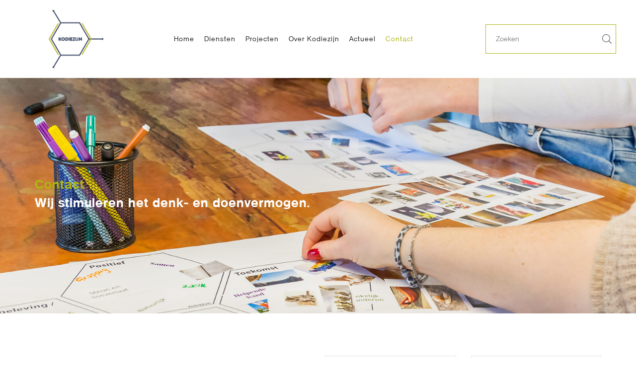

--- FILE ---
content_type: text/html; charset=UTF-8
request_url: https://www.kodiezijn.nl/contact/
body_size: 16412
content:
<!DOCTYPE html>
<html lang="nl" xmlns:og="http://opengraphprotocol.org/schema/" xmlns:fb="http://www.facebook.com/2008/fbml" >
<head>
	<meta charset="UTF-8" />
	<meta name="viewport" content="width=device-width, initial-scale=1.0, maximum-scale=1.0, user-scalable=0" />
	<title>Contact &#8211; Kodiezijn</title>
<meta name='robots' content='max-image-preview:large' />
<link rel='dns-prefetch' href='//use.fontawesome.com' />
<link rel='dns-prefetch' href='//s.w.org' />
<link rel="alternate" type="application/rss+xml" title="Kodiezijn &raquo; Feed" href="https://www.kodiezijn.nl/feed/" />
<link rel="alternate" type="application/rss+xml" title="Kodiezijn &raquo; Reactiesfeed" href="https://www.kodiezijn.nl/comments/feed/" />
<script type="text/javascript">
window._wpemojiSettings = {"baseUrl":"https:\/\/s.w.org\/images\/core\/emoji\/13.1.0\/72x72\/","ext":".png","svgUrl":"https:\/\/s.w.org\/images\/core\/emoji\/13.1.0\/svg\/","svgExt":".svg","source":{"concatemoji":"https:\/\/www.kodiezijn.nl\/wp-includes\/js\/wp-emoji-release.min.js?ver=5.9.12"}};
/*! This file is auto-generated */
!function(e,a,t){var n,r,o,i=a.createElement("canvas"),p=i.getContext&&i.getContext("2d");function s(e,t){var a=String.fromCharCode;p.clearRect(0,0,i.width,i.height),p.fillText(a.apply(this,e),0,0);e=i.toDataURL();return p.clearRect(0,0,i.width,i.height),p.fillText(a.apply(this,t),0,0),e===i.toDataURL()}function c(e){var t=a.createElement("script");t.src=e,t.defer=t.type="text/javascript",a.getElementsByTagName("head")[0].appendChild(t)}for(o=Array("flag","emoji"),t.supports={everything:!0,everythingExceptFlag:!0},r=0;r<o.length;r++)t.supports[o[r]]=function(e){if(!p||!p.fillText)return!1;switch(p.textBaseline="top",p.font="600 32px Arial",e){case"flag":return s([127987,65039,8205,9895,65039],[127987,65039,8203,9895,65039])?!1:!s([55356,56826,55356,56819],[55356,56826,8203,55356,56819])&&!s([55356,57332,56128,56423,56128,56418,56128,56421,56128,56430,56128,56423,56128,56447],[55356,57332,8203,56128,56423,8203,56128,56418,8203,56128,56421,8203,56128,56430,8203,56128,56423,8203,56128,56447]);case"emoji":return!s([10084,65039,8205,55357,56613],[10084,65039,8203,55357,56613])}return!1}(o[r]),t.supports.everything=t.supports.everything&&t.supports[o[r]],"flag"!==o[r]&&(t.supports.everythingExceptFlag=t.supports.everythingExceptFlag&&t.supports[o[r]]);t.supports.everythingExceptFlag=t.supports.everythingExceptFlag&&!t.supports.flag,t.DOMReady=!1,t.readyCallback=function(){t.DOMReady=!0},t.supports.everything||(n=function(){t.readyCallback()},a.addEventListener?(a.addEventListener("DOMContentLoaded",n,!1),e.addEventListener("load",n,!1)):(e.attachEvent("onload",n),a.attachEvent("onreadystatechange",function(){"complete"===a.readyState&&t.readyCallback()})),(n=t.source||{}).concatemoji?c(n.concatemoji):n.wpemoji&&n.twemoji&&(c(n.twemoji),c(n.wpemoji)))}(window,document,window._wpemojiSettings);
</script>
<style type="text/css">
img.wp-smiley,
img.emoji {
	display: inline !important;
	border: none !important;
	box-shadow: none !important;
	height: 1em !important;
	width: 1em !important;
	margin: 0 0.07em !important;
	vertical-align: -0.1em !important;
	background: none !important;
	padding: 0 !important;
}
</style>
	<link rel='stylesheet' id='litespeed-cache-dummy-css'  href='https://www.kodiezijn.nl/wp-content/plugins/litespeed-cache/assets/css/litespeed-dummy.css?ver=5.9.12' type='text/css' media='all' />
<link rel='stylesheet' id='wp-block-library-css'  href='https://www.kodiezijn.nl/wp-includes/css/dist/block-library/style.min.css?ver=5.9.12' type='text/css' media='all' />
<link rel='stylesheet' id='wc-blocks-vendors-style-css'  href='https://www.kodiezijn.nl/wp-content/plugins/woocommerce/packages/woocommerce-blocks/build/wc-blocks-vendors-style.css?ver=9.6.6' type='text/css' media='all' />
<link rel='stylesheet' id='wc-blocks-style-css'  href='https://www.kodiezijn.nl/wp-content/plugins/woocommerce/packages/woocommerce-blocks/build/wc-blocks-style.css?ver=9.6.6' type='text/css' media='all' />
<style id='global-styles-inline-css' type='text/css'>
body{--wp--preset--color--black: #000000;--wp--preset--color--cyan-bluish-gray: #abb8c3;--wp--preset--color--white: #ffffff;--wp--preset--color--pale-pink: #f78da7;--wp--preset--color--vivid-red: #cf2e2e;--wp--preset--color--luminous-vivid-orange: #ff6900;--wp--preset--color--luminous-vivid-amber: #fcb900;--wp--preset--color--light-green-cyan: #7bdcb5;--wp--preset--color--vivid-green-cyan: #00d084;--wp--preset--color--pale-cyan-blue: #8ed1fc;--wp--preset--color--vivid-cyan-blue: #0693e3;--wp--preset--color--vivid-purple: #9b51e0;--wp--preset--gradient--vivid-cyan-blue-to-vivid-purple: linear-gradient(135deg,rgba(6,147,227,1) 0%,rgb(155,81,224) 100%);--wp--preset--gradient--light-green-cyan-to-vivid-green-cyan: linear-gradient(135deg,rgb(122,220,180) 0%,rgb(0,208,130) 100%);--wp--preset--gradient--luminous-vivid-amber-to-luminous-vivid-orange: linear-gradient(135deg,rgba(252,185,0,1) 0%,rgba(255,105,0,1) 100%);--wp--preset--gradient--luminous-vivid-orange-to-vivid-red: linear-gradient(135deg,rgba(255,105,0,1) 0%,rgb(207,46,46) 100%);--wp--preset--gradient--very-light-gray-to-cyan-bluish-gray: linear-gradient(135deg,rgb(238,238,238) 0%,rgb(169,184,195) 100%);--wp--preset--gradient--cool-to-warm-spectrum: linear-gradient(135deg,rgb(74,234,220) 0%,rgb(151,120,209) 20%,rgb(207,42,186) 40%,rgb(238,44,130) 60%,rgb(251,105,98) 80%,rgb(254,248,76) 100%);--wp--preset--gradient--blush-light-purple: linear-gradient(135deg,rgb(255,206,236) 0%,rgb(152,150,240) 100%);--wp--preset--gradient--blush-bordeaux: linear-gradient(135deg,rgb(254,205,165) 0%,rgb(254,45,45) 50%,rgb(107,0,62) 100%);--wp--preset--gradient--luminous-dusk: linear-gradient(135deg,rgb(255,203,112) 0%,rgb(199,81,192) 50%,rgb(65,88,208) 100%);--wp--preset--gradient--pale-ocean: linear-gradient(135deg,rgb(255,245,203) 0%,rgb(182,227,212) 50%,rgb(51,167,181) 100%);--wp--preset--gradient--electric-grass: linear-gradient(135deg,rgb(202,248,128) 0%,rgb(113,206,126) 100%);--wp--preset--gradient--midnight: linear-gradient(135deg,rgb(2,3,129) 0%,rgb(40,116,252) 100%);--wp--preset--duotone--dark-grayscale: url('#wp-duotone-dark-grayscale');--wp--preset--duotone--grayscale: url('#wp-duotone-grayscale');--wp--preset--duotone--purple-yellow: url('#wp-duotone-purple-yellow');--wp--preset--duotone--blue-red: url('#wp-duotone-blue-red');--wp--preset--duotone--midnight: url('#wp-duotone-midnight');--wp--preset--duotone--magenta-yellow: url('#wp-duotone-magenta-yellow');--wp--preset--duotone--purple-green: url('#wp-duotone-purple-green');--wp--preset--duotone--blue-orange: url('#wp-duotone-blue-orange');--wp--preset--font-size--small: 13px;--wp--preset--font-size--medium: 20px;--wp--preset--font-size--large: 36px;--wp--preset--font-size--x-large: 42px;}.has-black-color{color: var(--wp--preset--color--black) !important;}.has-cyan-bluish-gray-color{color: var(--wp--preset--color--cyan-bluish-gray) !important;}.has-white-color{color: var(--wp--preset--color--white) !important;}.has-pale-pink-color{color: var(--wp--preset--color--pale-pink) !important;}.has-vivid-red-color{color: var(--wp--preset--color--vivid-red) !important;}.has-luminous-vivid-orange-color{color: var(--wp--preset--color--luminous-vivid-orange) !important;}.has-luminous-vivid-amber-color{color: var(--wp--preset--color--luminous-vivid-amber) !important;}.has-light-green-cyan-color{color: var(--wp--preset--color--light-green-cyan) !important;}.has-vivid-green-cyan-color{color: var(--wp--preset--color--vivid-green-cyan) !important;}.has-pale-cyan-blue-color{color: var(--wp--preset--color--pale-cyan-blue) !important;}.has-vivid-cyan-blue-color{color: var(--wp--preset--color--vivid-cyan-blue) !important;}.has-vivid-purple-color{color: var(--wp--preset--color--vivid-purple) !important;}.has-black-background-color{background-color: var(--wp--preset--color--black) !important;}.has-cyan-bluish-gray-background-color{background-color: var(--wp--preset--color--cyan-bluish-gray) !important;}.has-white-background-color{background-color: var(--wp--preset--color--white) !important;}.has-pale-pink-background-color{background-color: var(--wp--preset--color--pale-pink) !important;}.has-vivid-red-background-color{background-color: var(--wp--preset--color--vivid-red) !important;}.has-luminous-vivid-orange-background-color{background-color: var(--wp--preset--color--luminous-vivid-orange) !important;}.has-luminous-vivid-amber-background-color{background-color: var(--wp--preset--color--luminous-vivid-amber) !important;}.has-light-green-cyan-background-color{background-color: var(--wp--preset--color--light-green-cyan) !important;}.has-vivid-green-cyan-background-color{background-color: var(--wp--preset--color--vivid-green-cyan) !important;}.has-pale-cyan-blue-background-color{background-color: var(--wp--preset--color--pale-cyan-blue) !important;}.has-vivid-cyan-blue-background-color{background-color: var(--wp--preset--color--vivid-cyan-blue) !important;}.has-vivid-purple-background-color{background-color: var(--wp--preset--color--vivid-purple) !important;}.has-black-border-color{border-color: var(--wp--preset--color--black) !important;}.has-cyan-bluish-gray-border-color{border-color: var(--wp--preset--color--cyan-bluish-gray) !important;}.has-white-border-color{border-color: var(--wp--preset--color--white) !important;}.has-pale-pink-border-color{border-color: var(--wp--preset--color--pale-pink) !important;}.has-vivid-red-border-color{border-color: var(--wp--preset--color--vivid-red) !important;}.has-luminous-vivid-orange-border-color{border-color: var(--wp--preset--color--luminous-vivid-orange) !important;}.has-luminous-vivid-amber-border-color{border-color: var(--wp--preset--color--luminous-vivid-amber) !important;}.has-light-green-cyan-border-color{border-color: var(--wp--preset--color--light-green-cyan) !important;}.has-vivid-green-cyan-border-color{border-color: var(--wp--preset--color--vivid-green-cyan) !important;}.has-pale-cyan-blue-border-color{border-color: var(--wp--preset--color--pale-cyan-blue) !important;}.has-vivid-cyan-blue-border-color{border-color: var(--wp--preset--color--vivid-cyan-blue) !important;}.has-vivid-purple-border-color{border-color: var(--wp--preset--color--vivid-purple) !important;}.has-vivid-cyan-blue-to-vivid-purple-gradient-background{background: var(--wp--preset--gradient--vivid-cyan-blue-to-vivid-purple) !important;}.has-light-green-cyan-to-vivid-green-cyan-gradient-background{background: var(--wp--preset--gradient--light-green-cyan-to-vivid-green-cyan) !important;}.has-luminous-vivid-amber-to-luminous-vivid-orange-gradient-background{background: var(--wp--preset--gradient--luminous-vivid-amber-to-luminous-vivid-orange) !important;}.has-luminous-vivid-orange-to-vivid-red-gradient-background{background: var(--wp--preset--gradient--luminous-vivid-orange-to-vivid-red) !important;}.has-very-light-gray-to-cyan-bluish-gray-gradient-background{background: var(--wp--preset--gradient--very-light-gray-to-cyan-bluish-gray) !important;}.has-cool-to-warm-spectrum-gradient-background{background: var(--wp--preset--gradient--cool-to-warm-spectrum) !important;}.has-blush-light-purple-gradient-background{background: var(--wp--preset--gradient--blush-light-purple) !important;}.has-blush-bordeaux-gradient-background{background: var(--wp--preset--gradient--blush-bordeaux) !important;}.has-luminous-dusk-gradient-background{background: var(--wp--preset--gradient--luminous-dusk) !important;}.has-pale-ocean-gradient-background{background: var(--wp--preset--gradient--pale-ocean) !important;}.has-electric-grass-gradient-background{background: var(--wp--preset--gradient--electric-grass) !important;}.has-midnight-gradient-background{background: var(--wp--preset--gradient--midnight) !important;}.has-small-font-size{font-size: var(--wp--preset--font-size--small) !important;}.has-medium-font-size{font-size: var(--wp--preset--font-size--medium) !important;}.has-large-font-size{font-size: var(--wp--preset--font-size--large) !important;}.has-x-large-font-size{font-size: var(--wp--preset--font-size--x-large) !important;}
</style>
<link rel='stylesheet' id='contact-form-7-css'  href='https://www.kodiezijn.nl/wp-content/plugins/contact-form-7/includes/css/styles.css?ver=5.6.4' type='text/css' media='all' />
<link rel='stylesheet' id='wpdm-font-awesome-css'  href='https://use.fontawesome.com/releases/v6.2.0/css/all.css?ver=5.9.12' type='text/css' media='all' />
<link rel='stylesheet' id='wpdm-front-bootstrap-css'  href='https://www.kodiezijn.nl/wp-content/plugins/download-manager/assets/bootstrap/css/bootstrap.min.css?ver=5.9.12' type='text/css' media='all' />
<link rel='stylesheet' id='wpdm-front-css'  href='https://www.kodiezijn.nl/wp-content/plugins/download-manager/assets/css/front.css?ver=5.9.12' type='text/css' media='all' />
<link rel='stylesheet' id='rs-plugin-settings-css'  href='https://www.kodiezijn.nl/wp-content/plugins/revslider/public/assets/css/rs6.css?ver=6.3.9' type='text/css' media='all' />
<style id='rs-plugin-settings-inline-css' type='text/css'>
#rs-demo-id {}
</style>
<style id='woocommerce-inline-inline-css' type='text/css'>
.woocommerce form .form-row .required { visibility: visible; }
</style>
<link rel='stylesheet' id='mc4wp-form-basic-css'  href='https://www.kodiezijn.nl/wp-content/plugins/mailchimp-for-wp/assets/css/form-basic.css?ver=4.11.1' type='text/css' media='all' />
<link rel='stylesheet' id='etheme-parent-style-css'  href='https://www.kodiezijn.nl/wp-content/themes/kodiezijn/xstore.min.css?ver=1.0' type='text/css' media='all' />
<link rel='stylesheet' id='child-style-css'  href='https://www.kodiezijn.nl/wp-content/themes/kodiezijn2020-child/style.css?ver=1.0' type='text/css' media='all' />
<link rel='stylesheet' id='js_composer_front-css'  href='https://www.kodiezijn.nl/wp-content/plugins/js_composer/assets/css/js_composer.min.css?ver=6.7.0' type='text/css' media='all' />
<link rel='stylesheet' id='etheme-wpb-style-css'  href='https://www.kodiezijn.nl/wp-content/themes/kodiezijn/css/wpb.min.css?ver=1.0' type='text/css' media='all' />
<link rel='stylesheet' id='etheme-back-top-css'  href='https://www.kodiezijn.nl/wp-content/themes/kodiezijn/css/modules/back-top.min.css?ver=1.0' type='text/css' media='all' />
<link rel='stylesheet' id='etheme-woocommerce-css'  href='https://www.kodiezijn.nl/wp-content/themes/kodiezijn/css/modules/woocommerce/global.min.css?ver=1.0' type='text/css' media='all' />
<link rel='stylesheet' id='etheme-contact-forms-css'  href='https://www.kodiezijn.nl/wp-content/themes/kodiezijn/css/modules/contact-forms.min.css?ver=1.0' type='text/css' media='all' />
<style id='xstore-icons-font-inline-css' type='text/css'>
@font-face {
				  font-family: 'xstore-icons';
				  src:
				    url('https://www.kodiezijn.nl/wp-content/themes/kodiezijn/fonts/xstore-icons-light.ttf') format('truetype'),
				    url('https://www.kodiezijn.nl/wp-content/themes/kodiezijn/fonts/xstore-icons-light.woff2') format('woff2'),
				    url('https://www.kodiezijn.nl/wp-content/themes/kodiezijn/fonts/xstore-icons-light.woff') format('woff'),
				    url('https://www.kodiezijn.nl/wp-content/themes/kodiezijn/fonts/xstore-icons-light.svg#xstore-icons') format('svg');
				  font-weight: normal;
				  font-style: normal;
				  font-display: swap;
				}
</style>
<link rel='stylesheet' id='etheme-header-menu-css'  href='https://www.kodiezijn.nl/wp-content/themes/kodiezijn/css/modules/layout/header/parts/menu.min.css?ver=1.0' type='text/css' media='all' />
<link rel='stylesheet' id='etheme-header-search-css'  href='https://www.kodiezijn.nl/wp-content/themes/kodiezijn/css/modules/layout/header/parts/search.min.css?ver=1.0' type='text/css' media='all' />
<link rel='stylesheet' id='xstore-kirki-styles-css'  href='https://www.kodiezijn.nl/wp-content/uploads/xstore/kirki-styles.css?ver=1642583073739' type='text/css' media='all' />
<link rel='stylesheet' id='mpc-massive-style-css'  href='https://www.kodiezijn.nl/wp-content/plugins/mpc-massive/assets/css/mpc-styles.css?ver=2.4.8' type='text/css' media='all' />
<script type='text/javascript' src='https://www.kodiezijn.nl/wp-includes/js/jquery/jquery.min.js?ver=3.6.0' id='jquery-core-js'></script>
<script type='text/javascript' src='https://www.kodiezijn.nl/wp-includes/js/jquery/jquery-migrate.min.js?ver=3.3.2' id='jquery-migrate-js'></script>
<script type='text/javascript' src='https://www.kodiezijn.nl/wp-content/plugins/download-manager/assets/bootstrap/js/bootstrap.bundle.min.js?ver=5.9.12' id='wpdm-front-bootstrap-js'></script>
<script type='text/javascript' id='wpdm-frontjs-js-extra'>
/* <![CDATA[ */
var wpdm_url = {"home":"https:\/\/www.kodiezijn.nl\/","site":"https:\/\/www.kodiezijn.nl\/","ajax":"https:\/\/www.kodiezijn.nl\/wp-admin\/admin-ajax.php"};
var wpdm_js = {"spinner":"<i class=\"fas fa-sun fa-spin\"><\/i>","client_id":"16ef1e710991411e8398723fe9c86570"};
var wpdm_strings = {"pass_var":"Wachtwoord geverifieerd!","pass_var_q":"Klik op de volgende knop om te beginnen met downloaden.","start_dl":"Start download"};
/* ]]> */
</script>
<script type='text/javascript' src='https://www.kodiezijn.nl/wp-content/plugins/download-manager/assets/js/front.js?ver=6.6.3' id='wpdm-frontjs-js'></script>
<script type='text/javascript' src='https://www.kodiezijn.nl/wp-content/plugins/revslider/public/assets/js/rbtools.min.js?ver=6.3.9' id='tp-tools-js'></script>
<script type='text/javascript' src='https://www.kodiezijn.nl/wp-content/plugins/revslider/public/assets/js/rs6.min.js?ver=6.3.9' id='revmin-js'></script>
<script type='text/javascript' src='https://www.kodiezijn.nl/wp-content/plugins/woocommerce/assets/js/jquery-blockui/jquery.blockUI.min.js?ver=2.7.0-wc.7.5.1' id='jquery-blockui-js'></script>
<script type='text/javascript' id='wc-add-to-cart-js-extra'>
/* <![CDATA[ */
var wc_add_to_cart_params = {"ajax_url":"\/wp-admin\/admin-ajax.php","wc_ajax_url":"\/?wc-ajax=%%endpoint%%","i18n_view_cart":"Bekijk winkelwagen","cart_url":"https:\/\/www.kodiezijn.nl","is_cart":"","cart_redirect_after_add":"no"};
/* ]]> */
</script>
<script type='text/javascript' src='https://www.kodiezijn.nl/wp-content/plugins/woocommerce/assets/js/frontend/add-to-cart.min.js?ver=7.5.1' id='wc-add-to-cart-js'></script>
<script type='text/javascript' src='https://www.kodiezijn.nl/wp-content/plugins/js_composer/assets/js/vendors/woocommerce-add-to-cart.js?ver=6.7.0' id='vc_woocommerce-add-to-cart-js-js'></script>
<script type='text/javascript' id='etheme-js-extra'>
/* <![CDATA[ */
var etConfig = {"noresults":"No results were found!","successfullyAdded":"Product added.","successfullyCopied":"Copied to clipboard","checkCart":"Please check your <a href='https:\/\/www.kodiezijn.nl'>cart.<\/a>","contBtn":"Continue shopping","checkBtn":"Checkout","ajaxProductNotify":"1","variationGallery":"","quickView":{"type":"popup","position":"right","layout":"default","variationGallery":"","css":"        <link rel=\"stylesheet\" id=\"etheme-skeleton-css\" href=\"https:\/\/www.kodiezijn.nl\/wp-content\/themes\/kodiezijn\/css\/modules\/skeleton.min.css?ver=1.0\" type=\"text\/css\" media=\"all\" \/>                 <link rel=\"stylesheet\" id=\"etheme-quick-view-css\" href=\"https:\/\/www.kodiezijn.nl\/wp-content\/themes\/kodiezijn\/css\/modules\/woocommerce\/quick-view.min.css?ver=1.0\" type=\"text\/css\" media=\"all\" \/>                 <link rel=\"stylesheet\" id=\"etheme-single-product-css\" href=\"https:\/\/www.kodiezijn.nl\/wp-content\/themes\/kodiezijn\/css\/modules\/woocommerce\/single-product\/single-product.min.css?ver=1.0\" type=\"text\/css\" media=\"all\" \/>                 <link rel=\"stylesheet\" id=\"etheme-single-product-elements-css\" href=\"https:\/\/www.kodiezijn.nl\/wp-content\/themes\/kodiezijn\/css\/modules\/woocommerce\/single-product\/single-product-elements.min.css?ver=1.0\" type=\"text\/css\" media=\"all\" \/>                 <link rel=\"stylesheet\" id=\"etheme-single-post-meta-css\" href=\"https:\/\/www.kodiezijn.nl\/wp-content\/themes\/kodiezijn\/css\/modules\/blog\/single-post\/meta.min.css?ver=1.0\" type=\"text\/css\" media=\"all\" \/>         "},"builders":{"is_wpbakery":true},"Product":"Products","Pages":"Pages","Post":"Posts","Portfolio":"Portfolio","Product_found":"{{count}} Products found","Pages_found":"{{count}} Pages found","Post_found":"{{count}} Posts found","Portfolio_found":"{{count}} Portfolio found","show_more":"Show {{count}} more","single_product_builder":"","fancy_select_categories":"","noSuggestionNoticeWithMatches":"No results were found!<p>No items matched your search {{search_value}}.<\/p>","ajaxurl":"https:\/\/www.kodiezijn.nl\/wp-admin\/admin-ajax.php","woocommerceSettings":{"is_woocommerce":true,"is_swatches":true,"ajax_filters":false,"ajax_pagination":false,"is_single_product_builder":false,"mini_cart_content_quantity_input":false,"widget_show_more_text":"more","sidebar_off_canvas_icon":"<svg version=\"1.1\" width=\"1em\" height=\"1em\" id=\"Layer_1\" xmlns=\"http:\/\/www.w3.org\/2000\/svg\" xmlns:xlink=\"http:\/\/www.w3.org\/1999\/xlink\" x=\"0px\" y=\"0px\" viewBox=\"0 0 100 100\" style=\"enable-background:new 0 0 100 100;\" xml:space=\"preserve\"><path d=\"M94.8,0H5.6C4,0,2.6,0.9,1.9,2.3C1.1,3.7,1.3,5.4,2.2,6.7l32.7,46c0,0,0,0,0,0c1.2,1.6,1.8,3.5,1.8,5.5v37.5c0,1.1,0.4,2.2,1.2,3c0.8,0.8,1.8,1.2,3,1.2c0.6,0,1.1-0.1,1.6-0.3l18.4-7c1.6-0.5,2.7-2.1,2.7-3.9V58.3c0-2,0.6-3.9,1.8-5.5c0,0,0,0,0,0l32.7-46c0.9-1.3,1.1-3,0.3-4.4C97.8,0.9,96.3,0,94.8,0z M61.4,49.7c-1.8,2.5-2.8,5.5-2.8,8.5v29.8l-16.8,6.4V58.3c0-3.1-1-6.1-2.8-8.5L7.3,5.1h85.8L61.4,49.7z\"><\/path><\/svg>","ajax_add_to_cart_archives":true,"cart_url":"https:\/\/www.kodiezijn.nl","cart_redirect_after_add":false,"cart_progress_currency_pos":"left","cart_progress_thousand_sep":",","cart_progress_decimal_sep":".","cart_progress_num_decimals":"2","is_smart_addtocart":""},"notices":{"ajax-filters":"Ajax error: cannot get filters result","post-product":"Ajax error: cannot get post\/product result","products":"Ajax error: cannot get products result","posts":"Ajax error: cannot get posts result","element":"Ajax error: cannot get element result","portfolio":"Ajax error: problem with ajax et_portfolio_ajax action","portfolio-pagination":"Ajax error: problem with ajax et_portfolio_ajax_pagination action","menu":"Ajax error: problem with ajax menu_posts action","noMatchFound":"No matches found","variationGalleryNotAvailable":"Variation Gallery not available on variation id"},"layoutSettings":{"layout":"wide","is_rtl":false,"is_mobile":false,"mobHeaderStart":992,"menu_storage_key":"etheme_86971d33eeb5c9398ed36aee138808b1","ajax_dropdowns_from_storage":true},"sidebar":{"closed_pc_by_default":true},"et_global":{"classes":{"skeleton":"skeleton-body","mfp":"et-mfp-opened"},"mobHeaderStart":992}};
/* ]]> */
</script>
<script type='text/javascript' src='https://www.kodiezijn.nl/wp-content/themes/kodiezijn/js/etheme.min.js?ver=1.0' id='etheme-js'></script>
<script type='text/javascript' id='et-woo-swatches-js-extra'>
/* <![CDATA[ */
var sten_wc_params = {"ajax_url":"https:\/\/www.kodiezijn.nl\/wp-admin\/admin-ajax.php","is_customize_preview":"","is_singular_product":"","add_to_cart_btn_text":"Add  to cart","read_more_btn_text":"Read More","read_more_about_btn_text":"about","read_more_for_btn_text":"for","select_options_btn_text":"Select options","i18n_no_matching_variations_text":"Sorry, no products matched your selection. Please choose a different combination."};
/* ]]> */
</script>
<script type='text/javascript' src='https://www.kodiezijn.nl/wp-content/plugins/et-core-plugin/packages/st-woo-swatches/public/js/frontend.min.js?ver=1.0' id='et-woo-swatches-js'></script>
<link rel="https://api.w.org/" href="https://www.kodiezijn.nl/wp-json/" /><link rel="alternate" type="application/json" href="https://www.kodiezijn.nl/wp-json/wp/v2/pages/5684" /><link rel="EditURI" type="application/rsd+xml" title="RSD" href="https://www.kodiezijn.nl/xmlrpc.php?rsd" />
<link rel="wlwmanifest" type="application/wlwmanifest+xml" href="https://www.kodiezijn.nl/wp-includes/wlwmanifest.xml" /> 
<meta name="generator" content="WordPress 5.9.12" />
<meta name="generator" content="WooCommerce 7.5.1" />
<link rel="canonical" href="https://www.kodiezijn.nl/contact/" />
<link rel='shortlink' href='https://www.kodiezijn.nl/?p=5684' />
<link rel="alternate" type="application/json+oembed" href="https://www.kodiezijn.nl/wp-json/oembed/1.0/embed?url=https%3A%2F%2Fwww.kodiezijn.nl%2Fcontact%2F" />
<link rel="alternate" type="text/xml+oembed" href="https://www.kodiezijn.nl/wp-json/oembed/1.0/embed?url=https%3A%2F%2Fwww.kodiezijn.nl%2Fcontact%2F&#038;format=xml" />
    <link rel="preload" as="font" href="https://www.kodiezijn.nl/wp-content/themes/kodiezijn/fonts/xstore-icons-light.woff?v=8.0.2" type="font/woff" crossorigin>
    <link rel="preload" as="font" href="https://www.kodiezijn.nl/wp-content/themes/kodiezijn/fonts/xstore-icons-light.woff2?v=8.0.2" type="font/woff2" crossorigin>
		<noscript><style>.woocommerce-product-gallery{ opacity: 1 !important; }</style></noscript>
	<meta name="generator" content="Powered by WPBakery Page Builder - drag and drop page builder for WordPress."/>
<meta name="generator" content="Powered by Slider Revolution 6.3.9 - responsive, Mobile-Friendly Slider Plugin for WordPress with comfortable drag and drop interface." />
<script type="text/javascript">function setREVStartSize(e){
			//window.requestAnimationFrame(function() {				 
				window.RSIW = window.RSIW===undefined ? window.innerWidth : window.RSIW;	
				window.RSIH = window.RSIH===undefined ? window.innerHeight : window.RSIH;	
				try {								
					var pw = document.getElementById(e.c).parentNode.offsetWidth,
						newh;
					pw = pw===0 || isNaN(pw) ? window.RSIW : pw;
					e.tabw = e.tabw===undefined ? 0 : parseInt(e.tabw);
					e.thumbw = e.thumbw===undefined ? 0 : parseInt(e.thumbw);
					e.tabh = e.tabh===undefined ? 0 : parseInt(e.tabh);
					e.thumbh = e.thumbh===undefined ? 0 : parseInt(e.thumbh);
					e.tabhide = e.tabhide===undefined ? 0 : parseInt(e.tabhide);
					e.thumbhide = e.thumbhide===undefined ? 0 : parseInt(e.thumbhide);
					e.mh = e.mh===undefined || e.mh=="" || e.mh==="auto" ? 0 : parseInt(e.mh,0);		
					if(e.layout==="fullscreen" || e.l==="fullscreen") 						
						newh = Math.max(e.mh,window.RSIH);					
					else{					
						e.gw = Array.isArray(e.gw) ? e.gw : [e.gw];
						for (var i in e.rl) if (e.gw[i]===undefined || e.gw[i]===0) e.gw[i] = e.gw[i-1];					
						e.gh = e.el===undefined || e.el==="" || (Array.isArray(e.el) && e.el.length==0)? e.gh : e.el;
						e.gh = Array.isArray(e.gh) ? e.gh : [e.gh];
						for (var i in e.rl) if (e.gh[i]===undefined || e.gh[i]===0) e.gh[i] = e.gh[i-1];
											
						var nl = new Array(e.rl.length),
							ix = 0,						
							sl;					
						e.tabw = e.tabhide>=pw ? 0 : e.tabw;
						e.thumbw = e.thumbhide>=pw ? 0 : e.thumbw;
						e.tabh = e.tabhide>=pw ? 0 : e.tabh;
						e.thumbh = e.thumbhide>=pw ? 0 : e.thumbh;					
						for (var i in e.rl) nl[i] = e.rl[i]<window.RSIW ? 0 : e.rl[i];
						sl = nl[0];									
						for (var i in nl) if (sl>nl[i] && nl[i]>0) { sl = nl[i]; ix=i;}															
						var m = pw>(e.gw[ix]+e.tabw+e.thumbw) ? 1 : (pw-(e.tabw+e.thumbw)) / (e.gw[ix]);					
						newh =  (e.gh[ix] * m) + (e.tabh + e.thumbh);
					}				
					if(window.rs_init_css===undefined) window.rs_init_css = document.head.appendChild(document.createElement("style"));					
					document.getElementById(e.c).height = newh+"px";
					window.rs_init_css.innerHTML += "#"+e.c+"_wrapper { height: "+newh+"px }";				
				} catch(e){
					console.log("Failure at Presize of Slider:" + e)
				}					   
			//});
		  };</script>
<style id="kirki-inline-styles"></style><style type="text/css" class="et_custom-css">@font-face{font-family:"basicsanssf";src:url(https://www.kodiezijn.nl/wp-content/uploads/custom-fonts/2020/09/basicsanssf.ttf) format("truetype")}@font-face{font-family:"basicsanssfbold";src:url(https://www.kodiezijn.nl/wp-content/uploads/custom-fonts/2020/09/basicsanssfbold.ttf) format("truetype")}@font-face{font-family:"basicsanssfitalic";src:url(https://www.kodiezijn.nl/wp-content/uploads/custom-fonts/2020/09/basicsanssfitalic.ttf) format("truetype")}@font-face{font-family:"Brandon_reg";src:url(https://www.kodiezijn.nl/wp-content/uploads/custom-fonts/2020/09/Brandon_reg.otf) format("opentype")}.onsale{width:3.75em;height:3.75em;line-height:1.2}.page-heading{margin-bottom:25px}.related-posts h3{display:none !important}.wpb_images_carousel .swiper-container .swiper-slide img{padding-left:15px !important;padding-right:15px !important}h6{font-size:calc(var(--h2-size-proportion) * 1rem);color:#fff !important}.et_b_header-menu .nav-sublist-dropdown .item-link:hover,.site-header .widget_nav_menu .menu>li>.sub-menu a:hover,.site-header .etheme_widget_menu .nav-sublist-dropdown .item-link:hover{color:#aeb414 !important;opacity:1 !important}.tabs-nav span{text-transform:capitalize !important}form.wpcf7-form .wpcf7-submit:not(.active){background-color:#204860 !important;border:1px solid #204860 !important}form.wpcf7-form .wpcf7-submit:hover{background-color:#aeb414 !important;border:1px solid #aeb414 !important}.vc_custom_heading.vc_gitem-post-data.vc_gitem-post-data-source-post_excerpt{display:none !important}.vc_custom_heading.vc_gitem-post-data.vc_gitem-post-data-source-post_title{min-height:60px !important}.vc_general.vc_btn3.vc_btn3-size-md.vc_btn3-shape-square.vc_btn3-style-custom.align-inline{font-size:18px;letter-spacing:1px;font-family:basicsanssfbold}.header-tekst h1{text-transform:none !important}.vc_col-sm-12.vc_gitem-col.vc_gitem-col-align-{background:#fff !important;border:1px solid #204860}.vc_btn3.vc_btn3-color-juicy-pink,.vc_btn3.vc_btn3-color-juicy-pink.vc_btn3-style-flat{color:#fff;background-color:#204860}.vc_btn3.vc_btn3-color-juicy-pink.vc_btn3-style-flat:focus,.vc_btn3.vc_btn3-color-juicy-pink.vc_btn3-style-flat:hover,.vc_btn3.vc_btn3-color-juicy-pink:focus,.vc_btn3.vc_btn3-color-juicy-pink:hover{color:#204860;background-color:#fff}.vc_custom_heading.vc_gitem-post-data.vc_gitem-post-data-source-post_title h4{color:#aeb414}#menu-footer{padding-top:46px}.et-mailchimp:not(.dark) input[type="submit"]{background-color:#e85b0b !important;border:1px solid #e85b0b}.footer.text-color-light h1{font-size:30px}.footer.text-color-light{font-weight:bold;letter-spacing:1px;line-height:10px}.text-color-light .widget-title,.text-color-light .wpb_widgetised_column_heading,.text-color-light .widgettitle,.text-color-light .product_list_widget li,.text-color-light blockquote.testimonials-text,.text-color-light .widget_search input[type="text"],.text-color-light .sidebar-widget.etheme_widget_brands li a,.text-color-light .tagcloud a{border:none !important}#menu-main-menu-4{padding-top:7px}.widget-title{font-size:23px;text-transform:none;font-weight:bold;line-height:25px !important;padding:0}.footer-bottom .footer-copyrights-right img{float:right;padding-top:30px}.footer-bottom{height:140px}#media_image-4 img{margin-left:20px}#menu-footer{}#menu-footer ul{list-style-type:none;margin-left:0;padding:0;overflow:hidden}#menu-footer li{float:left;list-style-type:none}#menu-footer li a{display:block;color:#204860;text-align:left;font-weight:bold;text-decoration:none;border:none;font-size:14px}#menu-footer li a:hover{color:#aeb414}.footer-bottom.text-color-light img{width:100px !important}#master{padding:10px;border:solid 1px #aeb414 !important;background:#aeb414!important}#mc{line-height:15px;color:#204860 !important;font-weight:bold;font-size:18px;letter-spacing:2px}#dt{color:#fff !important;font-size:16px;letter-spacing:2px}.et-corporate-button,.corpo-price-table .mpc-button__content{letter-spacing:1px}.corpo-testimomial .mpc-testimonial__link{display:block !important}.corpo-testimomial .mpc-testimonial__thumbnail{left:10px !important}.corpo-testimomial .mpc-testimonial__signature{margin-bottom:10px}.corpo-testimomial .mpc-testimonial__description:before{left:18px}.mpc-pricing__price{position:relative}.mpc-pricing__price:before{content:"$";font-size:36px;vertical-align:top;font-weight:300;position:relative;top:15px}.single_add_to_cart_button.button{background-color:#fff;border:2px solid #1562b1;color:#1562b1;font-weight:600;font-family:'Poppins';min-width:140px}.single_add_to_cart_button.button:hover{background-color:#1562b1 !important;border-color:#1562b1 !important;color:#fff}.product-information{padding-top:4vw}.qty-span,.tabs .tab-title{text-transform:capitalize}.products-title span{font-size:26px;text-transform:capitalize;font-weight:400}.content-product .product-title a{text-transform:capitalize;font-size:15px;font-weight:500 !important}@media only screen and (max-width:767px){.copyright-footer .et-follow-buttons{justify-content:center}.copyright-footer p{text-align:center !important;margin-bottom:10px !important}footer.footer{text-align:center}}@media (min-width:993px){.afbeelding-6-hoek{margin-top:-50px}.achtergrond-foto-links{height:600px}}.page-heading{margin-bottom:25px}@media only screen and (max-width:992px){.header-wrapper,.site-header-vertical{display:none}}@media only screen and (min-width:991px){.mobile-header-wrapper{display:none}}.swiper-container{width:auto}</style><style type="text/css" data-type="vc_shortcodes-custom-css">.vc_custom_1765900723710{background-image: url(https://www.kodiezijn.nl/wp-content/uploads/2025/12/Kodiezijn-54-scaled.jpg?id=6299) !important;background-position: center !important;background-repeat: no-repeat !important;background-size: cover !important;}.vc_custom_1602678758247{margin-top: 50px !important;}.vc_custom_1644397219218{padding-top: 200px !important;padding-bottom: 200px !important;}</style><noscript><style> .wpb_animate_when_almost_visible { opacity: 1; }</style></noscript><style type="text/css" data-type="et_vc_shortcodes-custom-css">@media only screen and (max-width: 1199px) and (min-width: 769px) { div.et-md-no-bg { background-image: none !important; } }@media only screen and (max-width: 768px) and (min-width: 480px) { div.et-sm-no-bg { background-image: none !important; } }@media only screen and (max-width: 480px) {div.et-xs-no-bg { background-image: none !important; }}</style><meta name="generator" content="WordPress Download Manager 6.6.3" />
		        <style>
            /* WPDM Link Template Styles */        </style>
		        <style>

            :root {
                --color-primary: #204860;
                --color-primary-rgb: 32, 72, 96;
                --color-primary-hover: #5998ff;
                --color-primary-active: #204860;
                --color-secondary: #6c757d;
                --color-secondary-rgb: 108, 117, 125;
                --color-secondary-hover: #6c757d;
                --color-secondary-active: #6c757d;
                --color-success: #018e11;
                --color-success-rgb: 1, 142, 17;
                --color-success-hover: #0aad01;
                --color-success-active: #0c8c01;
                --color-info: #2CA8FF;
                --color-info-rgb: 44, 168, 255;
                --color-info-hover: #2CA8FF;
                --color-info-active: #2CA8FF;
                --color-warning: #FFB236;
                --color-warning-rgb: 255, 178, 54;
                --color-warning-hover: #FFB236;
                --color-warning-active: #FFB236;
                --color-danger: #ff5062;
                --color-danger-rgb: 255, 80, 98;
                --color-danger-hover: #ff5062;
                --color-danger-active: #ff5062;
                --color-green: #30b570;
                --color-blue: #0073ff;
                --color-purple: #8557D3;
                --color-red: #ff5062;
                --color-muted: rgba(69, 89, 122, 0.6);
                --wpdm-font:  -apple-system, BlinkMacSystemFont, "Segoe UI", Roboto, Helvetica, Arial, sans-serif, "Apple Color Emoji", "Segoe UI Emoji", "Segoe UI Symbol";
            }

            .wpdm-download-link.btn.btn-success {
                border-radius: 4px;
            }


        </style>
		        <script>
            function wpdm_rest_url(request) {
                return "https://www.kodiezijn.nl/wp-json/wpdm/" + request;
            }
        </script>
		</head>
<body class="page-template-default page page-id-5684 theme-kodiezijn woocommerce-no-js et_cart-type-1 et_b_dt_header-not-overlap et_b_mob_header-not-overlap wide et-preloader-off et-catalog-off  et-enable-swatch wpb-js-composer js-comp-ver-6.7.0 vc_responsive" data-mode="light">
<svg xmlns="http://www.w3.org/2000/svg" viewBox="0 0 0 0" width="0" height="0" focusable="false" role="none" style="visibility: hidden; position: absolute; left: -9999px; overflow: hidden;" ><defs><filter id="wp-duotone-dark-grayscale"><feColorMatrix color-interpolation-filters="sRGB" type="matrix" values=" .299 .587 .114 0 0 .299 .587 .114 0 0 .299 .587 .114 0 0 .299 .587 .114 0 0 " /><feComponentTransfer color-interpolation-filters="sRGB" ><feFuncR type="table" tableValues="0 0.49803921568627" /><feFuncG type="table" tableValues="0 0.49803921568627" /><feFuncB type="table" tableValues="0 0.49803921568627" /><feFuncA type="table" tableValues="1 1" /></feComponentTransfer><feComposite in2="SourceGraphic" operator="in" /></filter></defs></svg><svg xmlns="http://www.w3.org/2000/svg" viewBox="0 0 0 0" width="0" height="0" focusable="false" role="none" style="visibility: hidden; position: absolute; left: -9999px; overflow: hidden;" ><defs><filter id="wp-duotone-grayscale"><feColorMatrix color-interpolation-filters="sRGB" type="matrix" values=" .299 .587 .114 0 0 .299 .587 .114 0 0 .299 .587 .114 0 0 .299 .587 .114 0 0 " /><feComponentTransfer color-interpolation-filters="sRGB" ><feFuncR type="table" tableValues="0 1" /><feFuncG type="table" tableValues="0 1" /><feFuncB type="table" tableValues="0 1" /><feFuncA type="table" tableValues="1 1" /></feComponentTransfer><feComposite in2="SourceGraphic" operator="in" /></filter></defs></svg><svg xmlns="http://www.w3.org/2000/svg" viewBox="0 0 0 0" width="0" height="0" focusable="false" role="none" style="visibility: hidden; position: absolute; left: -9999px; overflow: hidden;" ><defs><filter id="wp-duotone-purple-yellow"><feColorMatrix color-interpolation-filters="sRGB" type="matrix" values=" .299 .587 .114 0 0 .299 .587 .114 0 0 .299 .587 .114 0 0 .299 .587 .114 0 0 " /><feComponentTransfer color-interpolation-filters="sRGB" ><feFuncR type="table" tableValues="0.54901960784314 0.98823529411765" /><feFuncG type="table" tableValues="0 1" /><feFuncB type="table" tableValues="0.71764705882353 0.25490196078431" /><feFuncA type="table" tableValues="1 1" /></feComponentTransfer><feComposite in2="SourceGraphic" operator="in" /></filter></defs></svg><svg xmlns="http://www.w3.org/2000/svg" viewBox="0 0 0 0" width="0" height="0" focusable="false" role="none" style="visibility: hidden; position: absolute; left: -9999px; overflow: hidden;" ><defs><filter id="wp-duotone-blue-red"><feColorMatrix color-interpolation-filters="sRGB" type="matrix" values=" .299 .587 .114 0 0 .299 .587 .114 0 0 .299 .587 .114 0 0 .299 .587 .114 0 0 " /><feComponentTransfer color-interpolation-filters="sRGB" ><feFuncR type="table" tableValues="0 1" /><feFuncG type="table" tableValues="0 0.27843137254902" /><feFuncB type="table" tableValues="0.5921568627451 0.27843137254902" /><feFuncA type="table" tableValues="1 1" /></feComponentTransfer><feComposite in2="SourceGraphic" operator="in" /></filter></defs></svg><svg xmlns="http://www.w3.org/2000/svg" viewBox="0 0 0 0" width="0" height="0" focusable="false" role="none" style="visibility: hidden; position: absolute; left: -9999px; overflow: hidden;" ><defs><filter id="wp-duotone-midnight"><feColorMatrix color-interpolation-filters="sRGB" type="matrix" values=" .299 .587 .114 0 0 .299 .587 .114 0 0 .299 .587 .114 0 0 .299 .587 .114 0 0 " /><feComponentTransfer color-interpolation-filters="sRGB" ><feFuncR type="table" tableValues="0 0" /><feFuncG type="table" tableValues="0 0.64705882352941" /><feFuncB type="table" tableValues="0 1" /><feFuncA type="table" tableValues="1 1" /></feComponentTransfer><feComposite in2="SourceGraphic" operator="in" /></filter></defs></svg><svg xmlns="http://www.w3.org/2000/svg" viewBox="0 0 0 0" width="0" height="0" focusable="false" role="none" style="visibility: hidden; position: absolute; left: -9999px; overflow: hidden;" ><defs><filter id="wp-duotone-magenta-yellow"><feColorMatrix color-interpolation-filters="sRGB" type="matrix" values=" .299 .587 .114 0 0 .299 .587 .114 0 0 .299 .587 .114 0 0 .299 .587 .114 0 0 " /><feComponentTransfer color-interpolation-filters="sRGB" ><feFuncR type="table" tableValues="0.78039215686275 1" /><feFuncG type="table" tableValues="0 0.94901960784314" /><feFuncB type="table" tableValues="0.35294117647059 0.47058823529412" /><feFuncA type="table" tableValues="1 1" /></feComponentTransfer><feComposite in2="SourceGraphic" operator="in" /></filter></defs></svg><svg xmlns="http://www.w3.org/2000/svg" viewBox="0 0 0 0" width="0" height="0" focusable="false" role="none" style="visibility: hidden; position: absolute; left: -9999px; overflow: hidden;" ><defs><filter id="wp-duotone-purple-green"><feColorMatrix color-interpolation-filters="sRGB" type="matrix" values=" .299 .587 .114 0 0 .299 .587 .114 0 0 .299 .587 .114 0 0 .299 .587 .114 0 0 " /><feComponentTransfer color-interpolation-filters="sRGB" ><feFuncR type="table" tableValues="0.65098039215686 0.40392156862745" /><feFuncG type="table" tableValues="0 1" /><feFuncB type="table" tableValues="0.44705882352941 0.4" /><feFuncA type="table" tableValues="1 1" /></feComponentTransfer><feComposite in2="SourceGraphic" operator="in" /></filter></defs></svg><svg xmlns="http://www.w3.org/2000/svg" viewBox="0 0 0 0" width="0" height="0" focusable="false" role="none" style="visibility: hidden; position: absolute; left: -9999px; overflow: hidden;" ><defs><filter id="wp-duotone-blue-orange"><feColorMatrix color-interpolation-filters="sRGB" type="matrix" values=" .299 .587 .114 0 0 .299 .587 .114 0 0 .299 .587 .114 0 0 .299 .587 .114 0 0 " /><feComponentTransfer color-interpolation-filters="sRGB" ><feFuncR type="table" tableValues="0.098039215686275 1" /><feFuncG type="table" tableValues="0 0.66274509803922" /><feFuncB type="table" tableValues="0.84705882352941 0.41960784313725" /><feFuncA type="table" tableValues="1 1" /></feComponentTransfer><feComposite in2="SourceGraphic" operator="in" /></filter></defs></svg>


<div class="template-container">

		<div class="template-content">
		<div class="page-wrapper">
			<header id="header" class="site-header sticky"  data-type="custom"data-start= "200"><div class="header-wrapper">


<div class="header-main-wrapper sticky">
	<div class="header-main" data-title="Header main">
		<div class="et-row-container et-container">
			<div class="et-wrap-columns flex align-items-center">		
				
		
        <div class="et_column et_col-xs-2 et_col-xs-offset-0">
			

    <div class="et_element et_b_header-logo align-center mob-align-center et_element-top-level" >
        <a href="https://www.kodiezijn.nl">
            <span><img width="467" height="496" src="https://www.kodiezijn.nl/wp-content/uploads/2020/09/Kodiezijn-Logo.png" class="et_b_header-logo-img" alt="" srcset="https://www.kodiezijn.nl/wp-content/uploads/2020/09/Kodiezijn-Logo.png " 2x /></span>            
            <span class="fixed"><img width="467" height="496" src="https://www.kodiezijn.nl/wp-content/uploads/2020/09/Kodiezijn-Logo.png" class="et_b_header-logo-img" alt="" srcset="https://www.kodiezijn.nl/wp-content/uploads/2020/09/Kodiezijn-Logo.png 2x" /></span>            
        </a>
    </div>

        </div>
			
				
		
        <div class="et_column et_col-xs-7 et_col-xs-offset-0 pos-static">
			

<div class="et_element et_b_header-menu header-main-menu flex align-items-center menu-items-none  justify-content-center et_element-top-level" >
	<div class="menu-main-container"><ul id="menu-main-menu-1" class="menu"><li id="menu-item-5424" class="menu-item menu-item-type-post_type menu-item-object-page menu-item-home menu-item-5424 item-level-0 item-design-dropdown columns-2"><a href="https://www.kodiezijn.nl/" class="item-link">Home</a></li>
<li id="menu-item-5749" class="menu-item menu-item-type-post_type menu-item-object-page menu-item-5749 item-level-0 item-design-dropdown"><a href="https://www.kodiezijn.nl/diensten/" class="item-link">Diensten</a></li>
<li id="menu-item-5748" class="menu-item menu-item-type-post_type menu-item-object-page menu-item-5748 item-level-0 item-design-dropdown"><a href="https://www.kodiezijn.nl/projecten/" class="item-link">Projecten</a></li>
<li id="menu-item-5715" class="menu-item menu-item-type-post_type menu-item-object-page menu-item-5715 item-level-0 item-design-dropdown"><a href="https://www.kodiezijn.nl/over-kodiezijn-2/" class="item-link">Over Kodiezijn</a></li>
<li id="menu-item-5713" class="menu-item menu-item-type-post_type menu-item-object-page menu-item-5713 item-level-0 item-design-dropdown"><a href="https://www.kodiezijn.nl/actueel/" class="item-link">Actueel</a></li>
<li id="menu-item-5712" class="menu-item menu-item-type-post_type menu-item-object-page current-menu-item page_item page-item-5684 current_page_item menu-item-5712 item-level-0 item-design-dropdown"><a href="https://www.kodiezijn.nl/contact/" class="item-link">Contact</a></li>
</ul></div></div>

        </div>
			
				
		
        <div class="et_column et_col-xs-3 et_col-xs-offset-0">
			

<div class="et_element et_b_header-search flex align-items-center   justify-content-end mob-justify-content-center flex-basis-full et_element-top-level et-content-dropdown" >
		
	    
        <form action="https://www.kodiezijn.nl/" role="search" data-min="3" data-tabs="0" class="ajax-search-form  ajax-with-suggestions input-input " method="get">
			
                <div class="input-row flex align-items-center et-overflow-hidden" data-search-mode="dark">
                    					                    <label class="screen-reader-text" for="et_b-header-search-input-81">Search input</label>
                    <input type="text" value=""
                           placeholder="Zoeken" autocomplete="off" class="form-control" id="et_b-header-search-input-81" name="s">
					
					                        <input type="hidden" name="post_type" value="product">
					
                    <input type="hidden" name="et_search" value="true">
					
					                    <span class="buttons-wrapper flex flex-nowrap">
                    <span class="clear flex-inline justify-content-center align-items-center pointer">
                        <span class="et_b-icon">
                        <svg xmlns="http://www.w3.org/2000/svg" width=".7em" height=".7em" viewBox="0 0 24 24"><path d="M13.056 12l10.728-10.704c0.144-0.144 0.216-0.336 0.216-0.552 0-0.192-0.072-0.384-0.216-0.528-0.144-0.12-0.336-0.216-0.528-0.216 0 0 0 0 0 0-0.192 0-0.408 0.072-0.528 0.216l-10.728 10.728-10.704-10.728c-0.288-0.288-0.768-0.288-1.056 0-0.168 0.144-0.24 0.336-0.24 0.528 0 0.216 0.072 0.408 0.216 0.552l10.728 10.704-10.728 10.704c-0.144 0.144-0.216 0.336-0.216 0.552s0.072 0.384 0.216 0.528c0.288 0.288 0.768 0.288 1.056 0l10.728-10.728 10.704 10.704c0.144 0.144 0.336 0.216 0.528 0.216s0.384-0.072 0.528-0.216c0.144-0.144 0.216-0.336 0.216-0.528s-0.072-0.384-0.216-0.528l-10.704-10.704z"></path></svg>
                    </span>
                    </span>
                    <button type="submit" class="search-button flex justify-content-center align-items-center pointer">
                        <span class="et_b-loader"></span>
                    <svg xmlns="http://www.w3.org/2000/svg" width="1em" height="1em" fill="currentColor" viewBox="0 0 24 24"><path d="M23.784 22.8l-6.168-6.144c1.584-1.848 2.448-4.176 2.448-6.576 0-5.52-4.488-10.032-10.032-10.032-5.52 0-10.008 4.488-10.008 10.008s4.488 10.032 10.032 10.032c2.424 0 4.728-0.864 6.576-2.472l6.168 6.144c0.144 0.144 0.312 0.216 0.48 0.216s0.336-0.072 0.456-0.192c0.144-0.12 0.216-0.288 0.24-0.48 0-0.192-0.072-0.384-0.192-0.504zM18.696 10.080c0 4.752-3.888 8.64-8.664 8.64-4.752 0-8.64-3.888-8.64-8.664 0-4.752 3.888-8.64 8.664-8.64s8.64 3.888 8.64 8.664z"></path></svg>                    <span class="screen-reader-text">Search</span></button>
                </span>
                </div>
				
											                <div class="ajax-results-wrapper"></div>
			        </form>
		</div>
        </div>
	</div>		</div>
	</div>
</div>
</div><div class="mobile-header-wrapper">


<div class="header-main-wrapper sticky">
	<div class="header-main" data-title="Header main">
		<div class="et-row-container et-container">
			<div class="et-wrap-columns flex align-items-center">		
				
		
        <div class="et_column et_col-xs-3 et_col-xs-offset-0 pos-static">
			

<div class="et_element et_b_header-mobile-menu  static et-content_toggle et-off-canvas et-content-left toggles-by-arrow" data-item-click="item">
	
    <span class="et-element-label-wrapper flex  justify-content-start mob-justify-content-start">
			<span class="flex-inline align-items-center et-element-label pointer et-toggle valign-center" >
				<span class="et_b-icon"><svg version="1.1" xmlns="http://www.w3.org/2000/svg" width="1em" height="1em" viewBox="0 0 24 24"><path d="M0.792 5.904h22.416c0.408 0 0.744-0.336 0.744-0.744s-0.336-0.744-0.744-0.744h-22.416c-0.408 0-0.744 0.336-0.744 0.744s0.336 0.744 0.744 0.744zM23.208 11.256h-22.416c-0.408 0-0.744 0.336-0.744 0.744s0.336 0.744 0.744 0.744h22.416c0.408 0 0.744-0.336 0.744-0.744s-0.336-0.744-0.744-0.744zM23.208 18.096h-22.416c-0.408 0-0.744 0.336-0.744 0.744s0.336 0.744 0.744 0.744h22.416c0.408 0 0.744-0.336 0.744-0.744s-0.336-0.744-0.744-0.744z"></path></svg></span>							</span>
		</span>
	        <div class="et-mini-content">
			<span class="et-toggle pos-absolute et-close full-left top">
				<svg xmlns="http://www.w3.org/2000/svg" width="0.8em" height="0.8em" viewBox="0 0 24 24">
					<path d="M13.056 12l10.728-10.704c0.144-0.144 0.216-0.336 0.216-0.552 0-0.192-0.072-0.384-0.216-0.528-0.144-0.12-0.336-0.216-0.528-0.216 0 0 0 0 0 0-0.192 0-0.408 0.072-0.528 0.216l-10.728 10.728-10.704-10.728c-0.288-0.288-0.768-0.288-1.056 0-0.168 0.144-0.24 0.336-0.24 0.528 0 0.216 0.072 0.408 0.216 0.552l10.728 10.704-10.728 10.704c-0.144 0.144-0.216 0.336-0.216 0.552s0.072 0.384 0.216 0.528c0.288 0.288 0.768 0.288 1.056 0l10.728-10.728 10.704 10.704c0.144 0.144 0.336 0.216 0.528 0.216s0.384-0.072 0.528-0.216c0.144-0.144 0.216-0.336 0.216-0.528s-0.072-0.384-0.216-0.528l-10.704-10.704z"></path>
				</svg>
			</span>

            <div class="et-content mobile-menu-content children-align-inherit">
				

    <div class="et_element et_b_header-logo justify-content-center" >
        <a href="https://www.kodiezijn.nl">
            <span><img width="467" height="496" src="https://www.kodiezijn.nl/wp-content/uploads/2020/09/Kodiezijn-Logo.png" class="et_b_header-logo-img" alt="" srcset="https://www.kodiezijn.nl/wp-content/uploads/2020/09/Kodiezijn-Logo.png " 2x /></span>            
                        
        </a>
    </div>

                    <div class="et_element et_b_header-menu header-mobile-menu flex align-items-center" data-title="Menu">
						<div class="menu-main-container"><ul id="menu-main-menu-3" class="menu"><li id="menu-item-5424" class="menu-item menu-item-type-post_type menu-item-object-page menu-item-home menu-item-5424 item-level-0 item-design-dropdown columns-2"><a href="https://www.kodiezijn.nl/" class="item-link">Home</a></li>
<li id="menu-item-5749" class="menu-item menu-item-type-post_type menu-item-object-page menu-item-5749 item-level-0 item-design-dropdown"><a href="https://www.kodiezijn.nl/diensten/" class="item-link">Diensten</a></li>
<li id="menu-item-5748" class="menu-item menu-item-type-post_type menu-item-object-page menu-item-5748 item-level-0 item-design-dropdown"><a href="https://www.kodiezijn.nl/projecten/" class="item-link">Projecten</a></li>
<li id="menu-item-5715" class="menu-item menu-item-type-post_type menu-item-object-page menu-item-5715 item-level-0 item-design-dropdown"><a href="https://www.kodiezijn.nl/over-kodiezijn-2/" class="item-link">Over Kodiezijn</a></li>
<li id="menu-item-5713" class="menu-item menu-item-type-post_type menu-item-object-page menu-item-5713 item-level-0 item-design-dropdown"><a href="https://www.kodiezijn.nl/actueel/" class="item-link">Actueel</a></li>
<li id="menu-item-5712" class="menu-item menu-item-type-post_type menu-item-object-page current-menu-item page_item page-item-5684 current_page_item menu-item-5712 item-level-0 item-design-dropdown"><a href="https://www.kodiezijn.nl/contact/" class="item-link">Contact</a></li>
</ul></div>                    </div>
				            </div>
        </div>
	</div>
        </div>
			
				
		
        <div class="et_column et_col-xs-6 et_col-xs-offset-0">
			

    <div class="et_element et_b_header-logo align-center mob-align-center et_element-top-level" >
        <a href="https://www.kodiezijn.nl">
            <span><img width="467" height="496" src="https://www.kodiezijn.nl/wp-content/uploads/2020/09/Kodiezijn-Logo.png" class="et_b_header-logo-img" alt="" srcset="https://www.kodiezijn.nl/wp-content/uploads/2020/09/Kodiezijn-Logo.png " 2x /></span>            
            <span class="fixed"><img width="467" height="496" src="https://www.kodiezijn.nl/wp-content/uploads/2020/09/Kodiezijn-Logo.png" class="et_b_header-logo-img" alt="" srcset="https://www.kodiezijn.nl/wp-content/uploads/2020/09/Kodiezijn-Logo.png 2x" /></span>            
        </a>
    </div>

        </div>
			
				
		
        <div class="et_column et_col-xs-3 et_col-xs-offset-0 pos-static">
			

<div class="et_element et_b_header-search flex align-items-center   justify-content-end mob-justify-content-center et_element-top-level et-content-dropdown" >
	        <span class="flex et_b_search-icon "><svg xmlns="http://www.w3.org/2000/svg" width="1em" height="1em" fill="currentColor" viewBox="0 0 24 24"><path d="M23.784 22.8l-6.168-6.144c1.584-1.848 2.448-4.176 2.448-6.576 0-5.52-4.488-10.032-10.032-10.032-5.52 0-10.008 4.488-10.008 10.008s4.488 10.032 10.032 10.032c2.424 0 4.728-0.864 6.576-2.472l6.168 6.144c0.144 0.144 0.312 0.216 0.48 0.216s0.336-0.072 0.456-0.192c0.144-0.12 0.216-0.288 0.24-0.48 0-0.192-0.072-0.384-0.192-0.504zM18.696 10.080c0 4.752-3.888 8.64-8.664 8.64-4.752 0-8.64-3.888-8.64-8.664 0-4.752 3.888-8.64 8.664-8.64s8.64 3.888 8.64 8.664z"></path></svg></span>
		
	    
        <form action="https://www.kodiezijn.nl/" role="search" data-min="3" data-tabs="0" class="ajax-search-form  ajax-with-suggestions input-icon  et-mini-content" method="get">
			
                <div class="input-row flex align-items-center et-overflow-hidden" data-search-mode="dark">
                    					                    <label class="screen-reader-text" for="et_b-header-search-input-81">Search input</label>
                    <input type="text" value=""
                           placeholder="Zoeken" autocomplete="off" class="form-control" id="et_b-header-search-input-81" name="s">
					
					                        <input type="hidden" name="post_type" value="product">
					
                    <input type="hidden" name="et_search" value="true">
					
					                    <span class="buttons-wrapper flex flex-nowrap">
                    <span class="clear flex-inline justify-content-center align-items-center pointer">
                        <span class="et_b-icon">
                        <svg xmlns="http://www.w3.org/2000/svg" width=".7em" height=".7em" viewBox="0 0 24 24"><path d="M13.056 12l10.728-10.704c0.144-0.144 0.216-0.336 0.216-0.552 0-0.192-0.072-0.384-0.216-0.528-0.144-0.12-0.336-0.216-0.528-0.216 0 0 0 0 0 0-0.192 0-0.408 0.072-0.528 0.216l-10.728 10.728-10.704-10.728c-0.288-0.288-0.768-0.288-1.056 0-0.168 0.144-0.24 0.336-0.24 0.528 0 0.216 0.072 0.408 0.216 0.552l10.728 10.704-10.728 10.704c-0.144 0.144-0.216 0.336-0.216 0.552s0.072 0.384 0.216 0.528c0.288 0.288 0.768 0.288 1.056 0l10.728-10.728 10.704 10.704c0.144 0.144 0.336 0.216 0.528 0.216s0.384-0.072 0.528-0.216c0.144-0.144 0.216-0.336 0.216-0.528s-0.072-0.384-0.216-0.528l-10.704-10.704z"></path></svg>
                    </span>
                    </span>
                    <button type="submit" class="search-button flex justify-content-center align-items-center pointer">
                        <span class="et_b-loader"></span>
                    <svg xmlns="http://www.w3.org/2000/svg" width="1em" height="1em" fill="currentColor" viewBox="0 0 24 24"><path d="M23.784 22.8l-6.168-6.144c1.584-1.848 2.448-4.176 2.448-6.576 0-5.52-4.488-10.032-10.032-10.032-5.52 0-10.008 4.488-10.008 10.008s4.488 10.032 10.032 10.032c2.424 0 4.728-0.864 6.576-2.472l6.168 6.144c0.144 0.144 0.312 0.216 0.48 0.216s0.336-0.072 0.456-0.192c0.144-0.12 0.216-0.288 0.24-0.48 0-0.192-0.072-0.384-0.192-0.504zM18.696 10.080c0 4.752-3.888 8.64-8.664 8.64-4.752 0-8.64-3.888-8.64-8.664 0-4.752 3.888-8.64 8.664-8.64s8.64 3.888 8.64 8.664z"></path></svg>                    <span class="screen-reader-text">Search</span></button>
                </span>
                </div>
				
											                <div class="ajax-results-wrapper"></div>
			        </form>
		</div>
        </div>
	</div>		</div>
	</div>
</div>
</div></header>

<div class="container content-page sidebar-mobile-bottom">
    <div class="sidebar-position-without">
        <div class="row">

            <div class="content col-md-12">
                
                    <div data-vc-full-width="true" data-vc-full-width-init="false" class="vc_row wpb_row vc_row-fluid vc_custom_1765900723710 vc_row-has-fill et-parallax et-parallax-center_top et_custom_uniqid_new_6941819135d59 mpc-row"><div class="wpb_column vc_column_container vc_col-sm-6 vc_hidden-xs et_custom_uniqid_new_62038299d075c mpc-column" data-column-id="mpc_column-406971441c81015"><div class="vc_column-inner vc_custom_1644397219218"><div class="wpb_wrapper">
		<div class="header-tekst title-965 title ">
			<h1 style="color: #aeb414;text-align: left" class="vc_custom_heading banner-title">Contact</h1><h1 style="color: #ffffff;text-align: left" class="vc_custom_heading banner-subtitle">Wij stimuleren het denk- en doenvermogen.</h1>
		</div>

		</div></div></div><div class="wpb_column vc_column_container vc_col-sm-3 et_custom_uniqid_6971441b05f79 mpc-column" data-column-id="mpc_column-776971441c81949"><div class="vc_column-inner"><div class="wpb_wrapper"><div class="vc_empty_space" style="height: 140px"><span class="vc_empty_space_inner"></span></div></div></div></div><div class="wpb_column vc_column_container vc_col-sm-3 et_custom_uniqid_6971441b05f79 mpc-column" data-column-id="mpc_column-436971441c81ae3"><div class="vc_column-inner"><div class="wpb_wrapper"></div></div></div></div><div class="vc_row-full-width vc_clearfix"></div><div class="vc_row wpb_row vc_row-fluid vc_custom_1602678758247 et_custom_uniqid_new_5f86efe0d2a30 mpc-row"><div class="wpb_column vc_column_container vc_col-sm-6 et_custom_uniqid_6971441b05f79 mpc-column" data-column-id="mpc_column-676971441c8265e"><div class="vc_column-inner"><div class="wpb_wrapper">
	<div class="wpb_text_column wpb_content_element ">
		<div class="wpb_wrapper">
			<h2>Wil je kennismaken of een keer een kop koffiedrinken met Monique.</h2>
<p>Vul het contactformulier in of bel direct 06-52444332</p>
<p>Loo 74<br>
5571 KS Bergeijk</p>
<p>KvK 20357351<br>
BTW NL2359422B01</p>

		</div>
	</div>
</div></div></div><div class="wpb_column vc_column_container vc_col-sm-6 et_custom_uniqid_6971441b05f79 mpc-column" data-column-id="mpc_column-486971441c85901"><div class="vc_column-inner"><div class="wpb_wrapper"><div role="form" class="wpcf7" id="wpcf7-f5153-p5684-o1" lang="en-US" dir="ltr">
<div class="screen-reader-response"><p role="status" aria-live="polite" aria-atomic="true"></p> <ul></ul></div>
<form action="/contact/#wpcf7-f5153-p5684-o1" method="post" class="wpcf7-form init" novalidate="novalidate" data-status="init">
<div style="display: none;">
<input type="hidden" name="_wpcf7" value="5153">
<input type="hidden" name="_wpcf7_version" value="5.6.4">
<input type="hidden" name="_wpcf7_locale" value="en_US">
<input type="hidden" name="_wpcf7_unit_tag" value="wpcf7-f5153-p5684-o1">
<input type="hidden" name="_wpcf7_container_post" value="5684">
<input type="hidden" name="_wpcf7_posted_data_hash" value="">
</div>
<div class="form-group">
<p><span class="wpcf7-form-control-wrap" data-name="your-name"><input type="text" name="your-name" value="" size="40" class="wpcf7-form-control wpcf7-text wpcf7-validates-as-required" aria-required="true" aria-invalid="false" placeholder="Voornaam *"></span></p>
<p><span class="wpcf7-form-control-wrap" data-name="your-surname"><input type="text" name="your-surname" value="" size="40" class="wpcf7-form-control wpcf7-text wpcf7-validates-as-required" aria-required="true" aria-invalid="false" placeholder="Achternaam *"></span></p>
</div>
<div class="form-group">
<p><span class="wpcf7-form-control-wrap" data-name="your-email"><input type="email" name="your-email" value="" size="40" class="wpcf7-form-control wpcf7-text wpcf7-email wpcf7-validates-as-required wpcf7-validates-as-email" aria-required="true" aria-invalid="false" placeholder="E-mailadres *"></span></p>
<p><span class="wpcf7-form-control-wrap" data-name="your-subject"><input type="text" name="your-subject" value="" size="40" class="wpcf7-form-control wpcf7-text" aria-invalid="false" placeholder="Onderwerp"></span></p>
</div>
<p><span class="wpcf7-form-control-wrap" data-name="your-message"><textarea name="your-message" cols="40" rows="10" class="wpcf7-form-control wpcf7-textarea" aria-invalid="false" placeholder="Uw bericht"></textarea></span></p>
<p><label>Vul de code in: <input type="hidden" name="_wpcf7_captcha_challenge_captcha-170" value="2298116375"><img class="wpcf7-form-control wpcf7-captchac wpcf7-captcha-captcha-170" width="72" height="24" alt="captcha" src="https://www.kodiezijn.nl/wp-content/uploads/wpcf7_captcha/2298116375.png"><br>
<span class="wpcf7-form-control-wrap" data-name="captcha-170"><input type="text" name="captcha-170" value="" size="4" maxlength="4" class="wpcf7-form-control wpcf7-captchar" autocomplete="off" aria-invalid="false"></span> </label><br>
<input type="submit" value="Verzenden" class="wpcf7-form-control has-spinner wpcf7-submit form-button"></p>
<div class="wpcf7-response-output" aria-hidden="true"></div></form></div></div></div></div></div>

                    <div class="post-navigation"></div>

                    
                
                
            </div>

            
        </div><!-- end row-fluid -->

    </div>
</div><!-- end container -->


	<footer class="prefooter">
		<div class="container">
					</div>
	</footer>

</div> <!-- page wrapper -->

<div class="et-footers-wrapper">
	
	<footer class="footer text-color-light">
		<div class="container">
							<div class="row">
					<div class="footer-widgets col-md-12"><div id="etheme-static-block-8" class="footer-widget etheme_widget_satick_block"><div class="vc_row wpb_row vc_row-fluid vc_custom_1482915353818 et_custom_uniqid_6971441b0604a mpc-row"><div class="wpb_column vc_column_container vc_col-sm-8 et_custom_uniqid_6971441b05f79 mpc-column" data-column-id="mpc_column-686971441c8edd3"><div class="vc_column-inner"><div class="wpb_wrapper"><div class="vc_row wpb_row vc_inner vc_row-fluid et_custom_uniqid_6971441b05e80 mpc-row"><div class="wpb_column vc_column_container vc_col-sm-6 et_custom_uniqid_6971441b05f92 mpc-column" data-column-id="mpc_column-596971441c8bb8b"><div class="vc_column-inner"><div class="wpb_wrapper">
	<div class="wpb_text_column wpb_content_element ">
		<div class="wpb_wrapper">
			<h1>Kom in contact<br>
met Kodiezijn</h1>

		</div>
	</div>

	<div class="wpb_text_column wpb_content_element ">
		<div class="wpb_wrapper">
			<p><a href="mailto:info@kodiezijn.nl">info@kodiezijn.nl</a><br>
<a href="https://www.kodiezijn.nl/verandercoaches/"><span style="text-decoration: underline;">Verandercoaches</span></a></p>
<p>Loo 74<br>
5571 KS Bergeijk</p>

		</div>
	</div>
</div></div></div><div class="wpb_column vc_column_container vc_col-sm-6 et_custom_uniqid_6971441b05f92 mpc-column" data-column-id="mpc_column-736971441c8ea41"><div class="vc_column-inner"><div class="wpb_wrapper">
	<div class="wpb_text_column wpb_content_element ">
		<div class="wpb_wrapper">
			<h1>Mis geen innovatieve ontwikkelingen meer!</h1>

		</div>
	</div>
<div data-id="mpc_mailchimp-766971441c8bf8a" class="mpc-mailchimp mpc-init mpc-transition mpc-submit--small " data-align="left"><mpc_script_ni197sekc4"></mpc_script_ni197sekc4"><!-- Mailchimp for WordPress v4.11.1 - https://wordpress.org/plugins/mailchimp-for-wp/ --><form id="mc4wp-form-1" class="mc4wp-form mc4wp-form-5423 mc4wp-form-basic" method="post" data-id="5423" data-name="Default sign-up form"><div class="mc4wp-form-fields"><div class="et-mailchimp">
  <p>
    
    <input type="email" name="EMAIL" placeholder="Naam" required="">
  </p>
  <p>
    <input type="email" name="EMAIL" placeholder="E-mailadres" required>
    
<input type="submit" value="Send Request">
   
    
</p>

    
  
</div>
</div><label style="display: none !important;">Laat dit veld leeg als je een mens bent: <input type="text" name="_mc4wp_honeypot" value="" tabindex="-1" autocomplete="off"></label><input type="hidden" name="_mc4wp_timestamp" value="1769030684"><input type="hidden" name="_mc4wp_form_id" value="5423"><input type="hidden" name="_mc4wp_form_element_id" value="mc4wp-form-1"><div class="mc4wp-response"></div></form><!-- / Mailchimp for WordPress Plugin --></div>
	<div class="wpb_text_column wpb_content_element  vc_custom_1601641015769">
		<div class="wpb_wrapper">
			<p>Met deze nieuwsbrief blijft u op de hoogte van ontwikkelingen in de zorg en technologie.</p>

		</div>
	</div>
</div></div></div></div></div></div></div><div class="wpb_column vc_column_container vc_col-sm-4 et_custom_uniqid_6971441b05f79 mpc-column" data-column-id="mpc_column-986971441c92016"><div class="vc_column-inner"><div class="wpb_wrapper"><div class="vc_row wpb_row vc_inner vc_row-fluid et_custom_uniqid_6971441b05e80 mpc-row"><div class="wpb_column vc_column_container vc_col-sm-6 et_custom_uniqid_6971441b05f92 mpc-column" data-column-id="mpc_column-256971441c918f2"><div class="vc_column-inner"><div class="wpb_wrapper">
	<div class="wpb_text_column wpb_content_element ">
		<div class="wpb_wrapper">
			<h1>Menu</h1>

		</div>
	</div>
<div class="vc_wp_custommenu wpb_content_element"><div class="widget widget_nav_menu"><div class="menu-menu-widget-container"><ul id="menu-menu-widget" class="menu"><li id="menu-item-6214" class="menu-item menu-item-type-post_type menu-item-object-page menu-item-home menu-item-6214"><a href="https://www.kodiezijn.nl/">Over Kodiezijn</a></li>
<li id="menu-item-6217" class="menu-item menu-item-type-post_type menu-item-object-page menu-item-6217"><a href="https://www.kodiezijn.nl/diensten/">Wat wij doen</a></li>
<li id="menu-item-6215" class="menu-item menu-item-type-post_type menu-item-object-page menu-item-6215"><a href="https://www.kodiezijn.nl/actueel/">Actueel</a></li>
<li id="menu-item-6216" class="menu-item menu-item-type-post_type menu-item-object-page current-menu-item page_item page-item-5684 current_page_item menu-item-6216"><a href="https://www.kodiezijn.nl/contact/" aria-current="page">Contact</a></li>
</ul></div></div></div></div></div></div><div class="wpb_column vc_column_container vc_col-sm-6 et_custom_uniqid_6971441b05f92 mpc-column" data-column-id="mpc_column-966971441c91de3"><div class="vc_column-inner"><div class="wpb_wrapper">
	<div class="wpb_text_column wpb_content_element ">
		<div class="wpb_wrapper">
			<h1>Volg ons</h1>

		</div>
	</div>

	<div class="wpb_text_column wpb_content_element ">
		<div class="wpb_wrapper">
			<p><a href="https://www.linkedin.com/company/kodiezijn/" target="_blank" rel="noopener">Linked-in</a><br>
<a href="https://vimeo.com/user71273023" target="_blank" rel="noopener">Vimeo</a></p>

		</div>
	</div>
</div></div></div></div></div></div></div></div></div><!-- //footer-widget --></div>				</div>
					</div>
	</footer>
	<div class="footer-bottom text-color-light">
		<div class="container">
			<div class="row">
				<div class="col-sm-6 footer-copyrights"><div id="etheme-static-block-9" class="copyrights-widget etheme_widget_satick_block"><div class="vc_row wpb_row vc_row-fluid et_custom_uniqid_6971441b0604a mpc-row"><div class="wpb_column vc_column_container vc_col-sm-3 et_custom_uniqid_6971441b05f79 mpc-column" data-column-id="mpc_column-966971441c985a8"><div class="vc_column-inner"><div class="wpb_wrapper">
	<div class="wpb_single_image wpb_content_element vc_align_left">
		
		<figure class="wpb_wrapper vc_figure">
			<div class="vc_single_image-wrapper   vc_box_border_grey"><img class="vc_single_image-img " src="https://www.kodiezijn.nl/wp-content/uploads/2020/09/Kodiezijn-Logo-100x106.png" width="100" height="106" alt="Kodiezijn-Logo" title="Kodiezijn-Logo"></div>
		</figure>
	</div>
</div></div></div><div class="wpb_column vc_column_container vc_col-sm-9 et_custom_uniqid_new_5f7b0aa675da9 mpc-column" data-column-id="mpc_column-756971441c99b7e"><div class="vc_column-inner"><div class="wpb_wrapper">
        <div class="menu-element menu-footer horizontal menu-align-">
			
						
			<div class="menu-footer-container"><ul id="menu-footer" class="menu"><li id="menu-item-5513" class="menu-item menu-item-type-custom menu-item-object-custom menu-item-5513 item-level-0 item-design-dropdown"><a target="_blank" href="https://www.kodiezijn.nl/wp-content/uploads/2021/07/20210629-algemene-voorwaarden-Kodiezijn.pdf" class="item-link">Algemene voorwaarden</a></li>
<li id="menu-item-5514" class="menu-item menu-item-type-custom menu-item-object-custom menu-item-5514 item-level-0 item-design-dropdown"><a target="_blank" href="https://www.kodiezijn.nl/wp-content/uploads/2021/07/Privacyverklaring-Kodiezijn-29-juni-2021.pdf" class="item-link">Privacybeleid</a></li>
</ul></div>
        </div>
		
		</div></div></div></div></div><!-- //copyrights-widget --><div id="text-4" class="copyrights-widget widget_text"><p class="widget-title"><span>Volg ons</span></p>			<div class="textwidget"><p><a href="https://www.linkedin.com/company/kodiezijn/" target="_blank" rel="noopener">Linked-in</a><br />
<a href="https://vimeo.com/user71273023" target="_blank" rel="noopener">Vimeo</a></p>
</div>
		</div><!-- //copyrights-widget --></div>
				<div class="col-sm-6 footer-copyrights-right"><div id="etheme-static-block-10" class="copyrights-widget etheme_widget_satick_block"><div class="vc_row wpb_row vc_row-fluid vc_custom_1627543220790 et_custom_uniqid_new_610256ac256cd mpc-row"><div class="wpb_column vc_column_container vc_col-sm-6 et_custom_uniqid_6971441b05f79 mpc-column" data-column-id="mpc_column-606971441c9c090"><div class="vc_column-inner"><div class="wpb_wrapper"></div></div></div><div class="wpb_column vc_column_container vc_col-sm-6 et_custom_uniqid_6971441b05f79 mpc-column" data-column-id="mpc_column-566971441c9cabe"><div class="vc_column-inner"><div class="wpb_wrapper"><div class="vc_row wpb_row vc_inner vc_row-fluid et_custom_uniqid_6971441b05e80 mpc-row"><div class="wpb_column vc_column_container vc_col-sm-6 et_custom_uniqid_6971441b05f92 mpc-column" data-column-id="mpc_column-536971441c9c741"><div class="vc_column-inner"><div class="wpb_wrapper"></div></div></div><div class="wpb_column vc_column_container vc_col-sm-6 et_custom_uniqid_6971441b05f92 mpc-column" data-column-id="mpc_column-976971441c9c90f"><div class="vc_column-inner"><div class="wpb_wrapper"></div></div></div></div></div></div></div></div></div><!-- //copyrights-widget --></div>
			</div>
		</div>
	</div>
</div>

</div> <!-- template-content -->


    <div id="back-top" style="width: 46px;height: 46px;" class="back-top">        <span class="et-icon et-right-arrow-2" style="position: absolute; top: 50%; left: 50%;transform:translate(-50%, -50%) rotate(-90deg);animation: none;"></span>
        <svg width="100%" height="100%" viewBox="-1 -1 102 102">
            <path d="M50,1 a49,49 0 0,1 0,98 a49,49 0 0,1 0,-98" style="transition: stroke-dashoffset 10ms linear 0s; stroke-dasharray: 307.919, 307.919; stroke-dashoffset: 150.621;" fill="none"></path>
        </svg>
    </div>
        <div class="et-notify pos-fixed top right" data-type=""></div>
	        <div id="et-buffer"></div>
	</div> <!-- template-container -->



            <script>
                jQuery(function($){

                    
                                    });
            </script>
            <div id="fb-root"></div>
                    <style>

            .wpdm-popover {
                transition: all ease-in-out 400ms;
                position: relative;display: inline-block;
            }

            .wpdm-popover .wpdm-hover-card {
                position: absolute;
                left: 0;
                bottom: 50px;
                width: 100%;
                transition: all ease-in-out 400ms;
                margin-bottom: 28px;
                opacity: 0;
                z-index: -999999;
            }

            .wpdm-popover:hover .wpdm-hover-card {
                transition: all ease-in-out 400ms;
                opacity: 1;
                z-index: 999999;
                bottom: 0px;
            }

            .wpdm-popover .wpdm-hover-card.hover-preview img {
                width: 104px;
                border-radius: 3px;
            }

            .wpdm-popover .card .card-footer{
                background: rgba(0,0,0,0.02);
            }

            .packinfo {
                margin-top: 10px;
                font-weight: 400;
                font-size: 14px;
            }
        </style>
        <script>
            jQuery(function ($) {
                $('a[data-show-on-hover]').on('hover', function () {
                    $($(this).data('show-on-hover')).fadeIn();
                });
            });
        </script>
        <script>(function() {function maybePrefixUrlField () {
  const value = this.value.trim()
  if (value !== '' && value.indexOf('http') !== 0) {
    this.value = 'http://' + value
  }
}

const urlFields = document.querySelectorAll('.mc4wp-form input[type="url"]')
for (let j = 0; j < urlFields.length; j++) {
  urlFields[j].addEventListener('blur', maybePrefixUrlField)
}
})();</script>	<script type="text/javascript">
		(function () {
			var c = document.body.className;
			c = c.replace(/woocommerce-no-js/, 'woocommerce-js');
			document.body.className = c;
		})();
	</script>
	<link rel='stylesheet' id='etheme-ajax-search-css'  href='https://www.kodiezijn.nl/wp-content/themes/kodiezijn/css/modules/layout/header/parts/ajax-search.min.css?ver=1.0' type='text/css' media='all' />
<link rel='stylesheet' id='etheme-off-canvas-css'  href='https://www.kodiezijn.nl/wp-content/themes/kodiezijn/css/modules/layout/off-canvas.min.css?ver=1.0' type='text/css' media='all' />
<link rel='stylesheet' id='etheme-header-mobile-menu-css'  href='https://www.kodiezijn.nl/wp-content/themes/kodiezijn/css/modules/layout/header/parts/mobile-menu.min.css?ver=1.0' type='text/css' media='all' />
<link rel='stylesheet' id='etheme-toggles-by-arrow-css'  href='https://www.kodiezijn.nl/wp-content/themes/kodiezijn/css/modules/layout/toggles-by-arrow.min.css?ver=1.0' type='text/css' media='all' />
<style id='xstore-inline-css-inline-css' type='text/css'>
.title-965 .banner-title:before, .title-965 .banner-title:after{border-color: #e1e1e1 !important;border-bottom-width: 1px !important} .title-965 .banner-title{font-size: 25px;line-height: 30px} .title-965 .banner-subtitle{font-size: 25px;line-height: 30px}
.vc_custom_1482915353818{padding-top: 10vh !important;padding-bottom: 4vh !important;}.vc_custom_1601641015769{padding-top: 20px !important;}
.vc_custom_1627543220790{margin-top: -130px !important;}
</style>
<style id='xstore-inline-tablet-css-inline-css' type='text/css'>
@media only screen and (max-width: 992px) {
}
</style>
<style id='xstore-inline-mobile-css-inline-css' type='text/css'>
@media only screen and (max-width: 767px) {
}
</style>
<script type='text/javascript' src='https://www.kodiezijn.nl/wp-content/plugins/contact-form-7/includes/swv/js/index.js?ver=5.6.4' id='swv-js'></script>
<script type='text/javascript' id='contact-form-7-js-extra'>
/* <![CDATA[ */
var wpcf7 = {"api":{"root":"https:\/\/www.kodiezijn.nl\/wp-json\/","namespace":"contact-form-7\/v1"},"cached":"1"};
/* ]]> */
</script>
<script type='text/javascript' src='https://www.kodiezijn.nl/wp-content/plugins/contact-form-7/includes/js/index.js?ver=5.6.4' id='contact-form-7-js'></script>
<script type='text/javascript' src='https://www.kodiezijn.nl/wp-includes/js/jquery/jquery.form.min.js?ver=4.3.0' id='jquery-form-js'></script>
<script type='text/javascript' src='https://www.kodiezijn.nl/wp-content/plugins/woocommerce/assets/js/js-cookie/js.cookie.min.js?ver=2.1.4-wc.7.5.1' id='js-cookie-js'></script>
<script type='text/javascript' id='woocommerce-js-extra'>
/* <![CDATA[ */
var woocommerce_params = {"ajax_url":"\/wp-admin\/admin-ajax.php","wc_ajax_url":"\/?wc-ajax=%%endpoint%%"};
/* ]]> */
</script>
<script type='text/javascript' src='https://www.kodiezijn.nl/wp-content/plugins/woocommerce/assets/js/frontend/woocommerce.min.js?ver=7.5.1' id='woocommerce-js'></script>
<script type='text/javascript' src='https://www.kodiezijn.nl/wp-includes/js/comment-reply.min.js?ver=5.9.12' id='comment-reply-js'></script>
<script type='text/javascript' src='https://www.kodiezijn.nl/wp-content/themes/kodiezijn/js/libs/imagesLoaded.js?ver=4.1.4' id='et_imagesLoaded-js'></script>
<script type='text/javascript' src='https://www.kodiezijn.nl/wp-content/themes/kodiezijn/js/modules/woocommerce.min.js?ver=1.0' id='et_woocommerce-js'></script>
<script type='text/javascript' src='https://www.kodiezijn.nl/wp-content/themes/kodiezijn/js/mini-cart.min.js?ver=1.0' id='etheme_mini_cart-js'></script>
<script type='text/javascript' src='https://www.kodiezijn.nl/wp-content/themes/kodiezijn/js/libs/jquery.lazyload.js?ver=2.0.0' id='jquery_lazyload-js'></script>
<script type='text/javascript' src='https://www.kodiezijn.nl/wp-content/themes/kodiezijn/js/modules/swiper.min.js?ver=1.0' id='swiper-slider-js'></script>
<script type='text/javascript' src='https://www.kodiezijn.nl/wp-content/themes/kodiezijn/js/modules/tabs.min.js?ver=1.0' id='etheme-tabs-js'></script>
<script type='text/javascript' src='https://www.kodiezijn.nl/wp-content/plugins/js_composer/assets/js/dist/js_composer_front.min.js?ver=6.7.0' id='wpb_composer_front_js-js'></script>
<script type='text/javascript' id='mpc-massive-vendor-script-js-extra'>
/* <![CDATA[ */
var _mpc_ajax = "https:\/\/www.kodiezijn.nl\/wp-admin\/admin-ajax.php";
var _mpc_animations = "0";
var _mpc_parallax = "0";
var _mpc_scroll_to_id = "1";
/* ]]> */
</script>
<script type='text/javascript' src='https://www.kodiezijn.nl/wp-content/plugins/mpc-massive/assets/js/mpc-vendor.min.js?ver=2.4.8' id='mpc-massive-vendor-script-js'></script>
<script type='text/javascript' src='https://www.kodiezijn.nl/wp-content/plugins/mpc-massive/assets/js/mpc-scripts.min.js?ver=2.4.8' id='mpc-massive-script-js'></script>
<script type='text/javascript' src='https://www.kodiezijn.nl/wp-content/themes/kodiezijn/js/modules/fixedHeader.min.js?ver=1.0' id='fixed-header-js'></script>
<script type='text/javascript' src='https://www.kodiezijn.nl/wp-content/themes/kodiezijn/js/modules/ajaxSearch.min.js?ver=1.0' id='ajax_search-js'></script>
<script type='text/javascript' src='https://www.kodiezijn.nl/wp-content/themes/kodiezijn/js/modules/mobileMenu.min.js?ver=1.0' id='mobile_menu-js'></script>
<script type='text/javascript' src='https://www.kodiezijn.nl/wp-content/themes/kodiezijn/js/modules/customMenuAccordion.min.js?ver=1.0' id='nav_menu_widget-js'></script>
<script type='text/javascript' src='https://www.kodiezijn.nl/wp-content/themes/kodiezijn/js/modules/back-top.min.js?ver=1.0' id='back-top-js'></script>
<script type='text/javascript' defer src='https://www.kodiezijn.nl/wp-content/plugins/mailchimp-for-wp/assets/js/forms.js?ver=4.11.1' id='mc4wp-forms-api-js'></script>
</body>

</html>

<!-- Page cached by LiteSpeed Cache 7.7 on 2026-01-21 21:24:44 -->

--- FILE ---
content_type: text/css
request_url: https://www.kodiezijn.nl/wp-content/themes/kodiezijn2020-child/style.css?ver=1.0
body_size: -133
content:
/*
 Theme Name:   kodiezijn2020 Child
 Theme URI:    http://8theme.com/
 Description:  XStore Child Theme
 Author:       8theme
 Author URI:   http://8theme.com
 Template:     kodiezijn
 Version:      1.0
 Text Domain:  xstore-child
*/

--- FILE ---
content_type: text/javascript
request_url: https://www.kodiezijn.nl/wp-content/themes/kodiezijn/js/modules/mobileMenu.min.js?ver=1.0
body_size: 158
content:
!function(i){"use strict";etTheme.autoinit.mobileMenu=etTheme.mobileMenu=function(){var n=i(".mobile-menu-content .menu, .et_b-tab-content .widget"),e=i(".et_b_header-mobile-menu").data("item-click");n.find("li:has(ul)",this).each(function(){let n=i(this);n.removeClass("opened").find(">ul").attr("style",null),n.find(">a").append('<span class="open-child"></span>')}),"item"==e?n.on("click","li:has(ul) > a",function(n){n.preventDefault();let e=i(this).parent(),s=e.parent();e.hasClass("over")?(s.find("li.over").removeClass("over"),s.parent().find(".nav-sublist-dropdown:not(.nav-sublist), .nav-sublist > ul, .children").slideUp(300)):(s.find("li.over").removeClass("over"),e.addClass("over"),s.find(".nav-sublist-dropdown:not(.nav-sublist), .nav-sublist > ul, .children").slideUp(300),e.find("> .nav-sublist-dropdown:not(.nav-sublist), > .nav-sublist > ul, > .children").slideDown(300))}):n.on("click","li:has(ul) > a > .open-child",function(n){n.preventDefault();let e=i(this).parent().parent(),s=e.parent();e.hasClass("over")?(s.find("li.over").removeClass("over"),s.find(".nav-sublist-dropdown:not(.nav-sublist), .nav-sublist > ul, .children").slideUp(300)):(s.find("li.over").removeClass("over"),e.addClass("over"),s.find(".nav-sublist-dropdown:not(.nav-sublist), .nav-sublist > ul, .children").slideUp(300),e.find("> .nav-sublist-dropdown:not(.nav-sublist), > .nav-sublist > ul, > .children").slideDown(300))})}}(jQuery);